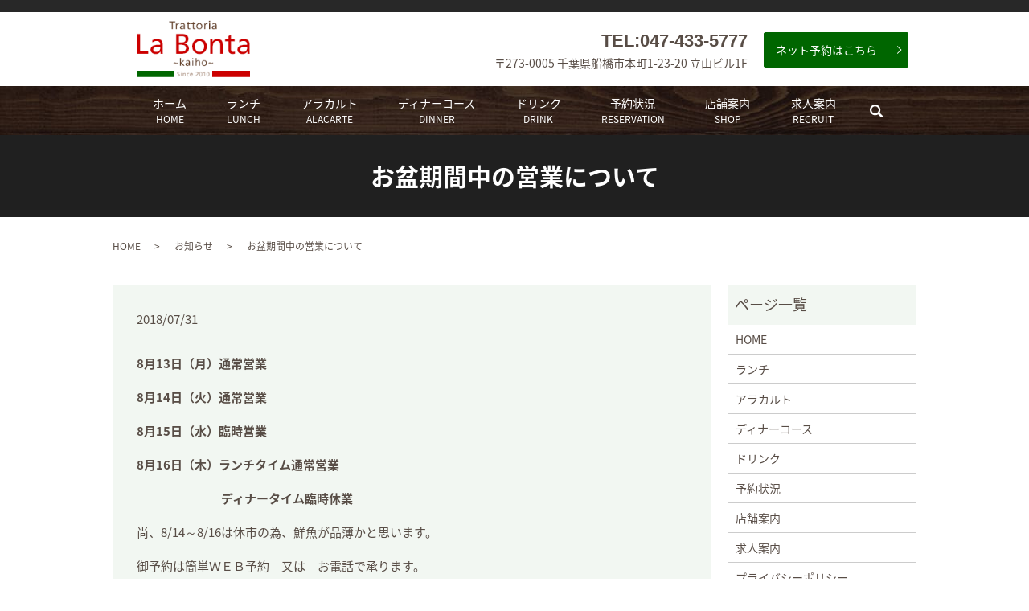

--- FILE ---
content_type: text/html; charset=UTF-8
request_url: https://www.labonta-kaiho.jp/news/243
body_size: 4195
content:
  <!DOCTYPE HTML>
<html lang="ja" prefix="og: http://ogp.me/ns#">
<head>
  <meta charset="utf-8">
  <meta http-equiv="X-UA-Compatible" content="IE=edge,chrome=1">
  <meta name="viewport" content="width=device-width, initial-scale=1">
  <title>お盆期間中の営業について</title>
  <meta name='robots' content='max-image-preview:large' />

<!-- All in One SEO Pack 2.5 by Michael Torbert of Semper Fi Web Designob_start_detected [-1,-1] -->
<meta name="description"  content="8月13日（月）通常営業 8月14日（火）通常営業 8月15日（水）臨時営業 8月16日（木）ランチタイム通常営業 ディナータイム臨時休業 尚、8/14～8/16は休市の為、鮮魚が品薄かと思います。 御予約は簡単ＷＥＢ予約　又は　お電話で承ります。" />

<link rel="canonical" href="https://www.labonta-kaiho.jp/news/243" />
<meta property="og:title" content="お盆期間中の営業について" />
<meta property="og:type" content="article" />
<meta property="og:url" content="https://www.labonta-kaiho.jp/news/243" />
<meta property="og:image" content="https://www.labonta-kaiho.jp/wp-content/uploads/logo_ogp.jpg" />
<meta property="og:description" content="8月13日（月）通常営業 8月14日（火）通常営業 8月15日（水）臨時営業 8月16日（木）ランチタイム通常営業 ディナータイム臨時休業 尚、8/14～8/16は休市の為、鮮魚が品薄かと思います。 御予約は簡単ＷＥＢ予約　又は　お電話で承ります。" />
<meta property="article:published_time" content="2018-07-31T10:33:36Z" />
<meta property="article:modified_time" content="2018-07-31T10:35:21Z" />
<meta name="twitter:card" content="summary" />
<meta name="twitter:title" content="お盆期間中の営業について" />
<meta name="twitter:description" content="8月13日（月）通常営業 8月14日（火）通常営業 8月15日（水）臨時営業 8月16日（木）ランチタイム通常営業 ディナータイム臨時休業 尚、8/14～8/16は休市の為、鮮魚が品薄かと思います。 御予約は簡単ＷＥＢ予約　又は　お電話で承ります。" />
<meta name="twitter:image" content="https://www.labonta-kaiho.jp/wp-content/uploads/logo_ogp.jpg" />
<meta itemprop="image" content="https://www.labonta-kaiho.jp/wp-content/uploads/logo_ogp.jpg" />
<!-- /all in one seo pack -->
<link rel='dns-prefetch' href='//s.w.org' />
<link rel="alternate" type="application/rss+xml" title="ラ・ボンタ &raquo; お盆期間中の営業について のコメントのフィード" href="https://www.labonta-kaiho.jp/news/243/feed" />
<link rel='stylesheet' id='wp-block-library-css'  href='https://www.labonta-kaiho.jp/wp-includes/css/dist/block-library/style.min.css?ver=5.8.12' type='text/css' media='all' />
<link rel='stylesheet' id='biz-cal-style-css'  href='https://www.labonta-kaiho.jp/wp-content/plugins/biz-calendar/biz-cal.css?ver=2.2.0' type='text/css' media='all' />
<link rel='stylesheet' id='contact-form-7-css'  href='https://www.labonta-kaiho.jp/wp-content/plugins/contact-form-7/includes/css/styles.css?ver=5.0.1' type='text/css' media='all' />
<script type='text/javascript' src='https://www.labonta-kaiho.jp/wp-content/themes/labonta-kaiho.jp_theme/assets/js/vendor/jquery.min.js?ver=5.8.12' id='jquery-js'></script>
<script type='text/javascript' id='biz-cal-script-js-extra'>
/* <![CDATA[ */
var bizcalOptions = {"holiday_title":"\u5b9a\u4f11\u65e5","sun":"on","mon":"on","temp_holidays":"2026-01-13\r\n2026-02-24\r\n2026-02-25\r\n\r\n\r\n\r\n\r\n\r\n","temp_weekdays":"2026-01-11\r\n2026-02-22\r\n\r\n\r\n\r\n\r\n\r\n","eventday_title":"\u30e9\u30f3\u30c1or\u30c7\u30a3\u30ca\u30fc\u304a\u4f11\u307f","eventday_url":"","eventdays":"2026-01-12\r\n2026-01-21\r\n2026-02-15\r\n2026-02-23","month_limit":"\u5236\u9650\u306a\u3057","nextmonthlimit":"5","prevmonthlimit":"3","plugindir":"https:\/\/www.labonta-kaiho.jp\/wp-content\/plugins\/biz-calendar\/","national_holiday":""};
/* ]]> */
</script>
<script type='text/javascript' src='https://www.labonta-kaiho.jp/wp-content/plugins/biz-calendar/calendar.js?ver=2.2.0' id='biz-cal-script-js'></script>
<link rel='shortlink' href='https://www.labonta-kaiho.jp/?p=243' />
  <link href="https://fonts.googleapis.com/earlyaccess/notosansjapanese.css" rel="stylesheet" />
  <link href="https://www.labonta-kaiho.jp/wp-content/themes/labonta-kaiho.jp_theme/assets/css/main.css?1768405059" rel="stylesheet">
  <script src="https://www.labonta-kaiho.jp/wp-content/themes/labonta-kaiho.jp_theme/assets/js/vendor/respond.min.js"></script>
  <script type="application/ld+json">
  {
    "@context": "http://schema.org",
    "@type": "BreadcrumbList",
    "itemListElement":
    [
      {
        "@type": "ListItem",
        "position": 1,
        "item":
        {
          "@id": "https://www.labonta-kaiho.jp/",
          "name": "ラ・ボンタ"
        }
      },
      {
        "@type": "ListItem",
        "position": 2,
        "item":
        {
          "@id": "https://www.labonta-kaiho.jp/category/news/",
          "name": "お知らせ"
        }
      },
      {
        "@type": "ListItem",
        "position": 3,
        "item":
        {
          "@id": "https://www.labonta-kaiho.jp/news/243/",
          "name": "お盆期間中の営業について"
        }
      }
    ]
  }
  </script>


  <script type="application/ld+json">
  {
    "@context": "http://schema.org/",
    "@type": "Restaurant",
    "name": "株式会社ラボンタ",
    "address": "〒273-0005 千葉県船橋市本町1-23-20 立山ビル1F",
    "telephone": "047-433-5777",
    "faxNumber": "",
    "url": "https://www.labonta-kaiho.jp",
    "email": "info@labonta-kaiho.jp",
    "image": "https://www.labonta-kaiho.jp/wp-content/uploads/logo_ogp.jpg",
    "logo": "https://www.labonta-kaiho.jp/wp-content/uploads/logo_org.png"
  }
  </script>
</head>
<body class="scrollTop">

  <div id="fb-root"></div>
  <script>(function(d, s, id) {
    var js, fjs = d.getElementsByTagName(s)[0];
    if (d.getElementById(id)) return;
    js = d.createElement(s); js.id = id;
    js.src = "//connect.facebook.net/ja_JP/sdk.js#xfbml=1&version=v2.9";
    fjs.parentNode.insertBefore(js, fjs);
  }(document, 'script', 'facebook-jssdk'));</script>

  <header>
    <div class="primary_header">
      <div class="container">
        <div class="row">
                    <div class="title">
                          <a href="https://www.labonta-kaiho.jp/">
                <object type="image/svg+xml" data="/wp-content/uploads/logo.svg" alt="ラ・ボンタ"></object>
              </a>
                      </div>
<div class="hdr_info_wrap">
  <div class="hdr_info">
    <div class="tel_wrapper">
      <p class="tel" x-ms-format-detection="none">TEL:047-433-5777</p>
      <p>〒273-0005 千葉県船橋市本町1-23-20 立山ビル1F</p>
    </div>
    <p class="button_wrapper"><a style="display:flex;" href="https://yoyaku.toreta.in/labonta/#/" class="button add_arrow" target="_blank">ネット予約はこちら</a></p>
  </div>
</div>
        </div>
      </div>
      <div class="global_nav_wrapper">
          <nav class="global_nav"><ul><li><a title="HOME" href="https://www.labonta-kaiho.jp/">ホーム<span class='subtitle'>HOME</span></a></li>
<li><a title="LUNCH" href="https://www.labonta-kaiho.jp/lunch">ランチ<span class='subtitle'>LUNCH</span></a></li>
<li><a title=" ALACARTE" href="https://www.labonta-kaiho.jp/alacarte">アラカルト<span class='subtitle'> ALACARTE</span></a></li>
<li><a title="DINNER" href="https://www.labonta-kaiho.jp/dinner">ディナーコース<span class='subtitle'>DINNER</span></a></li>
<li><a title="DRINK" href="https://www.labonta-kaiho.jp/drink">ドリンク<span class='subtitle'>DRINK</span></a></li>
<li><a title="RESERVATION" href="https://www.labonta-kaiho.jp/reserve">予約状況<span class='subtitle'>RESERVATION</span></a></li>
<li><a title="SHOP" href="https://www.labonta-kaiho.jp/shop">店舗案内<span class='subtitle'>SHOP</span></a></li>
<li><a title="RECRUIT" href="https://www.labonta-kaiho.jp/recruit">求人案内<span class='subtitle'>RECRUIT</span></a></li>

                <li class="gnav_search">
                  <a href="#">search</a>
  <div class="epress_search">
    <form method="get" action="https://www.labonta-kaiho.jp/">
      <input type="text" placeholder="" class="text" name="s" autocomplete="off" value="">
      <input type="submit" value="Search" class="submit">
    </form>
  </div>
  </li>
              </ul>
              <div class="menu_icon">
                <a href="#menu"><span>メニュー開閉</span></a>
              </div></nav>      </div>
    </div>
  </header>

  <main>
              <h1 class="wow" style="">
              お盆期間中の営業について            </h1>

    
    <div class="bread_wrap">
      <div class="container gutters">
        <div class="row bread">
              <ul class="col span_12">
              <li><a href="https://www.labonta-kaiho.jp">HOME</a></li>
                      <li><a href="https://www.labonta-kaiho.jp/category/news">お知らせ</a></li>
                      <li>お盆期間中の営業について</li>
                  </ul>
          </div>
      </div>
    </div>
    <section>
      <div class="container gutters">
        <div class="row">
                    <div class="col span_9 column_main">
                  <article class="row article_detail">
      <div class="article_date">
        <p>2018/07/31</p>
      </div>
      <div class="row">
        <div class="col span_12">
          <p><strong>8月13日（月）通常営業</strong></p>
<p><strong>8月14日（火）通常営業</strong></p>
<p><strong>8月15日（水）臨時営業</strong></p>
<p><strong>8月16日（木）ランチタイム通常営業</strong></p>
<p><strong>　　　　　　　ディナータイム臨時休業</strong></p>
<p>尚、8/14～8/16は休市の為、鮮魚が品薄かと思います。</p>
<p>御予約は簡単ＷＥＢ予約　又は　お電話で承ります。</p>        </div>
      </div>

          </article>

    <div class='epress_pager'>
      <div class="epress_pager_prev">
        <a href="https://www.labonta-kaiho.jp/news/235" rel="prev">８月営業について</a>      </div>
      <div class="epress_pager_next">
        <a href="https://www.labonta-kaiho.jp/news/258" rel="next">9月の営業について</a>      </div>
    </div>
                </div>
          <div class="col span_3 column_sub">
            <div class="sidebar">
  <div class="widget_wrap"><p class="widget_header">ページ一覧</p>
			<ul>
				<li class="page_item page-item-10"><a href="https://www.labonta-kaiho.jp/">HOME</a></li>
<li class="page_item page-item-20"><a href="https://www.labonta-kaiho.jp/lunch">ランチ</a></li>
<li class="page_item page-item-13"><a href="https://www.labonta-kaiho.jp/alacarte">アラカルト</a></li>
<li class="page_item page-item-15"><a href="https://www.labonta-kaiho.jp/dinner">ディナーコース</a></li>
<li class="page_item page-item-17"><a href="https://www.labonta-kaiho.jp/drink">ドリンク</a></li>
<li class="page_item page-item-24"><a href="https://www.labonta-kaiho.jp/reserve">予約状況</a></li>
<li class="page_item page-item-26"><a href="https://www.labonta-kaiho.jp/shop">店舗案内</a></li>
<li class="page_item page-item-22"><a href="https://www.labonta-kaiho.jp/recruit">求人案内</a></li>
<li class="page_item page-item-11"><a href="https://www.labonta-kaiho.jp/policy">プライバシーポリシー</a></li>
<li class="page_item page-item-12"><a href="https://www.labonta-kaiho.jp/sitemap">サイトマップ</a></li>
			</ul>

			</div><div class="widget_wrap"><p class="widget_header">カテゴリー</p>
			<ul>
					<li class="cat-item cat-item-2"><a href="https://www.labonta-kaiho.jp/category/news">お知らせ</a>
</li>
			</ul>

			</div><div class="widget_wrap"><div class="widget_wrap"><p class="widget_header">ブログ</p><ul><li class="cat-item cat-item-2"><a href="https://ameblo.jp/labonta/" target="_blank">ブログはこちら</a>
</li></ul></div></div>
		<div class="widget_wrap">
		<p class="widget_header">最近の投稿</p>
		<ul>
											<li>
					<a href="https://www.labonta-kaiho.jp/news/1310">2026年1月の営業について</a>
									</li>
											<li>
					<a href="https://www.labonta-kaiho.jp/news/1307">12月営業</a>
									</li>
											<li>
					<a href="https://www.labonta-kaiho.jp/news/1300">２０２５　Xmasディナー</a>
									</li>
											<li>
					<a href="https://www.labonta-kaiho.jp/news/1293">11月の営業について</a>
									</li>
											<li>
					<a href="https://www.labonta-kaiho.jp/news/1281">9月の営業日</a>
									</li>
					</ul>

		</div><div class="widget_wrap"><div id='biz_calendar'></div></div>1</div>
          </div>
                  </div>
      </div>
    </section>

  </main>
<footer>
      <div class="footer_nav_wrap">
      <div class="container">
        <div class="row">
        <nav class="col span_12"><ul><li><a href="https://www.labonta-kaiho.jp/">HOME</a></li>
<li><a href="https://www.labonta-kaiho.jp/lunch">ランチ</a></li>
<li><a href="https://www.labonta-kaiho.jp/alacarte">アラカルト</a></li>
<li><a href="https://www.labonta-kaiho.jp/dinner">ディナーコース</a></li>
<li><a href="https://www.labonta-kaiho.jp/drink">ドリンク</a></li>
<li><a href="https://www.labonta-kaiho.jp/reserve">予約状況</a></li>
<li><a href="https://www.labonta-kaiho.jp/shop">店舗案内</a></li>
<li><a href="https://yoyaku.toreta.in/labonta/#/">ネット予約</a></li>
<li><a href="https://www.labonta-kaiho.jp/policy">プライバシーポリシー</a></li>
<li><a href="https://www.labonta-kaiho.jp/sitemap">サイトマップ</a></li>
</ul></nav>        </div>
      </div>
    </div>
    <div class="footer_copyright_wrap">
      <div class="container">
        <div class="row">
          <div class="col span_12">
            <p>Copyright &copy; ラ・ボンタ All Rights Reserved.<br>
              【掲載の記事・写真・イラストなどの無断複写・転載を禁じます】</p>
          </div>
        </div>
      </div>
    </div>
    <p class="pagetop"><a href="#top"></a></p>
  </footer>

  <script src="https://www.labonta-kaiho.jp/wp-content/themes/labonta-kaiho.jp_theme/assets/js/vendor/bundle.js"></script>
  <script src="https://www.labonta-kaiho.jp/wp-content/themes/labonta-kaiho.jp_theme/assets/js/main.js?"></script>

  <!-- twitter -->
  <script>!function(d,s,id){var js,fjs=d.getElementsByTagName(s)[0],p=/^http:/.test(d.location)?'http':'https';if(!d.getElementById(id)){js=d.createElement(s);js.id=id;js.src=p+'://platform.twitter.com/widgets.js';fjs.parentNode.insertBefore(js,fjs);}}(document, 'script', 'twitter-wjs');</script>

  <script src="https://d.line-scdn.net/r/web/social-plugin/js/thirdparty/loader.min.js" async="async" defer="defer"></script>

  <script type='text/javascript' id='contact-form-7-js-extra'>
/* <![CDATA[ */
var wpcf7 = {"apiSettings":{"root":"https:\/\/www.labonta-kaiho.jp\/wp-json\/contact-form-7\/v1","namespace":"contact-form-7\/v1"},"recaptcha":{"messages":{"empty":"\u3042\u306a\u305f\u304c\u30ed\u30dc\u30c3\u30c8\u3067\u306f\u306a\u3044\u3053\u3068\u3092\u8a3c\u660e\u3057\u3066\u304f\u3060\u3055\u3044\u3002"}}};
/* ]]> */
</script>
<script type='text/javascript' src='https://www.labonta-kaiho.jp/wp-content/plugins/contact-form-7/includes/js/scripts.js?ver=5.0.1' id='contact-form-7-js'></script>
</body>
</html>


--- FILE ---
content_type: image/svg+xml
request_url: https://www.labonta-kaiho.jp/wp-content/uploads/logo.svg
body_size: 4622
content:
<svg xmlns="http://www.w3.org/2000/svg" xmlns:xlink="http://www.w3.org/1999/xlink" viewBox="0 0 180 90"><image overflow="visible" width="180" height="90" xlink:href="[data-uri] AABmAOiqqmA8JPLR0ZSBd9zX0/f19b6rnm5QPuu4uNAmJvv6+vXd3fTx74hzZu/FxXxiVCH/C1hN UCBEYXRhWE1QPD94cGFja2V0IGJlZ2luPSLvu78iIGlkPSJXNU0wTXBDZWhpSHpyZVN6TlRjemtj OWQiPz4gPHg6eG1wbWV0YSB4bWxuczp4PSJhZG9iZTpuczptZXRhLyIgeDp4bXB0az0iQWRvYmUg WE1QIENvcmUgNS42LWMwMTQgNzkuMTU2Nzk3LCAyMDE0LzA4LzIwLTA5OjUzOjAyICAgICAgICAi PiA8cmRmOlJERiB4bWxuczpyZGY9Imh0dHA6Ly93d3cudzMub3JnLzE5OTkvMDIvMjItcmRmLXN5 bnRheC1ucyMiPiA8cmRmOkRlc2NyaXB0aW9uIHJkZjphYm91dD0iIiB4bWxuczp4bXBNTT0iaHR0 cDovL25zLmFkb2JlLmNvbS94YXAvMS4wL21tLyIgeG1sbnM6c3RSZWY9Imh0dHA6Ly9ucy5hZG9i ZS5jb20veGFwLzEuMC9zVHlwZS9SZXNvdXJjZVJlZiMiIHhtbG5zOnhtcD0iaHR0cDovL25zLmFk b2JlLmNvbS94YXAvMS4wLyIgeG1wTU06T3JpZ2luYWxEb2N1bWVudElEPSJ1dWlkOjUwODVGRTFD NUNGMURDMTE4NDk5OUIyRDQ3M0I0MEM1IiB4bXBNTTpEb2N1bWVudElEPSJ4bXAuZGlkOjgwQTEz RUJFQjdFQTExRTRBNDlDOTg2NDI5QzU2NzExIiB4bXBNTTpJbnN0YW5jZUlEPSJ4bXAuaWlkOjgw QTEzRUJEQjdFQTExRTRBNDlDOTg2NDI5QzU2NzExIiB4bXA6Q3JlYXRvclRvb2w9IkFkb2JlIFBo b3Rvc2hvcCBDQyAyMDE0IChXaW5kb3dzKSI+IDx4bXBNTTpEZXJpdmVkRnJvbSBzdFJlZjppbnN0 YW5jZUlEPSJ4bXAuaWlkOjU4NjBiMzQ4LTRlYTQtY2M0ZC1iNTI5LTAwZDMwZTcxM2M1YSIgc3RS ZWY6ZG9jdW1lbnRJRD0iYWRvYmU6ZG9jaWQ6cGhvdG9zaG9wOjJjZDU1ODAzLWI2NGEtMTFlNC05 MTI0LWQwNWU2ODY2OTc5OSIvPiA8L3JkZjpEZXNjcmlwdGlvbj4gPC9yZGY6UkRGPiA8L3g6eG1w bWV0YT4gPD94cGFja2V0IGVuZD0iciI/PgH//v38+/r5+Pf29fTz8vHw7+7t7Ovq6ejn5uXk4+Lh 4N/e3dzb2tnY19bV1NPS0dDPzs3My8rJyMfGxcTDwsHAv769vLu6ubi3trW0s7KxsK+urayrqqmo p6alpKOioaCfnp2cm5qZmJeWlZSTkpGQj46NjIuKiYiHhoWEg4KBgH9+fXx7enl4d3Z1dHNycXBv bm1sa2ppaGdmZWRjYmFgX15dXFtaWVhXVlVUU1JRUE9OTUxLSklIR0ZFRENCQUA/Pj08Ozo5ODc2 NTQzMjEwLy4tLCsqKSgnJiUkIyIhIB8eHRwbGhkYFxYVFBMSERAPDg0MCwoJCAcGBQQDAgEAACH5 BAAAAAAALAAAAAC0AFoAAAX/YCOOZGmeaKqubOumFaW8dG3feEoFfN8vuaAuMhEaj0haIMJsNim3 gMUkFSom06R2yx0toUGiSdwtm8+tL0kx2wFFO8JsRKFEOvVKo37Pj2IBFHprbQFvMiQLBIGDaI6O aiMTEwZEAQ0KFxcTFxEGI05MUKERYEubnZeSlJYiZA2VHR0RF3OPt12RIhMRH40KDCOVtg2voEVe nnoVlaoNvL4krwRvCp642Fu6zxHBKHbOxcjS4w0X0SIVHxeS3SXGJJzZ80fbvI1wFpOz4fDiI9ay jLAQYc69d+MqBDAwqRO9hznsRSix5IOBhRH6lXM1DhzFUrsmIkz3wVKAkhBT/9aQmOiVx2Njxi24 RqLSG14xRVQCw02lzzQg25F42WCJxpySLjSqsEnoyJ7pHP6cioLlH01QCKQiUVLQmwZdKwDJhAdT h1pOyYlYYkBsJZFU4ybjCXWEViYfGGQkwaBT0AZ9RYm40mQCMZxPK/BiYoCg3Mc1FHw9IdlE5RJ0 a8SAzLmz58+gQ4seTbq06dOoU6tefRqCawgSOBd4TZu2hAKszTjY7QACZwm8gwt3IGAA7txagvuG DHy4893LTXuInpw39bjNnzsfQHrDgAwOAHRR/lu5hPPnPXwXHls0BN7iuZBnHrx9iQQDgscP/X73 /urQlcebfSYIENxo/YU3nv91Au5GYAkJOvBgZwn+l8R8OUiAwWsebIBEdhKmAOKEJxQgwWsYkPhC AtO5JkECLVRYg4YcemgChjWo95wA190wooj1rYCBgcNlYJwKCS4nAQDOAXAcCUxqpx8KOjrHYwk4 urBBlFIKAGOGQaIQoQobECkld2IymJ92GWBQApdSKljClnES92UDWbYAYpdB/IgClxaSgEGdvHl5 QpJrxmmjCHBKGeie2gkwQp4sNAcABk8WgAF4vLmJg58mJBriCR4IB4AHI8zG6W6SmlAhfKiKIIGZ coqw4Wtc8kibpyRYimmqmwbnKaUrLPnkfWa26mOYI5xIK68lFLBqbyXS2mP/hLtBOwKci0IIX6VO opBAsiIQq8KdKAzKG7o0QMpmrCeI2uMI4wZ3bAPYzttAAcTKuAK7Jqi7G4zmBsHsjITyCDC9wSlL ZXBojhChoX9+e6jFQgRZcA5c6lspoQAM0G0JAjsAbwrkkhChx/gWmqZ/R3SMJ4NGoIeemSyrAKIA APQMAK3+3csobxnEGFy3EY5M8oEXw2yDzefhPHOAOGAwANDD5QzkgCZIIGoGSpsZ6AkbBHfymDoz 7SrGLFiNtXC+bSzmtFJqjQKoJUiwqsPl0swCjgny3bXa3jq9AgR0axe33y4k0Gicdp+Ad+HZYsm4 CoCzLTnhKmtuguOEMij3/5umwkY61U8ffKPmo09NrcSe58057IZXrJ/pUIp+uZANKz006ghznUKu p9dK5sH+br3by8YH3Lvt1Lb+uwMZLDx95IMLD70DJSQq+AklH5v83bOLML4JXFY/vO7As7BqxCdI vaz28XNesoq5s0r52L2W33LtJnifCqQmPdd5rGy7c8Hk+qe5BKyKf83K0vmyt7ymNc9y7SMBAgNU wAeuL4F6Uh29aAU/8wkrBfXajfo6B0AKcs+CRUuBB7e3uAyqAE4nG4GoXpc6+olAVcIRWgor9zlr ra2FsuPNw0DYABzGC26uI1R0Stab4yRgSFn7VMN81rO3lXAEG5jWqVKFOP+IWRCCsvJfAqDYgCsu iooQsCIWoRg6xr1NOBlIkhbr6IAvajBxz/Hj/y6YxAo+8TkEumNw8si+0FFniM7JwHmYWKw6CgB/ qXocHj02wUK+8ASQPFgo8ThJDvLxWlgzEoyyI8iPsalnEPBdCjCgSSMJjYWEZKAhQblDB7kqlQNY JW9aaYMN3Ao21ntMAk7kGgzI8hbLfM2LUmBMaSYTOdjMpja3yc1uevOb4AynOMdJThzYITMswEIy ylmac9bgFUtgJ2ncGRG4yBM09FwABb6iAB54AyC2iCcDeICPBiyABwQo6D3n4U6yDGIJE5hFB+Ix Drag4gJfIUAvOIGWhT7/5JyZmEAjBLGWv0wiGSLFxF4MSpMKdOADHkVDDBpxiIxc4BMpWOkzKlqQ EXQAGRZQCh3cMRhbTCamN1iAXyYw0InugQlCHYoB/KLTk5aUorvYyEoJQotAdOCfSLUBBT7BgKle gABwsGkHfuGJOVSVp1jd6TtUYQDJBGAWKQ0rDhSaVj7gtChwmYkzrArYuC4hoz1tAF/1ugV3ahSn Gr3EAngxWLiuIiodAAIFmsLYW9CTIDhdTAT0Udl1XnYws2DMYjubDQXs0wiuPSprZ0vb2tr2trjN rW53y9veguYBwA2ucIdL3OIa97jIHS5o+Mjc5monudCNrnSRWwKxcGAw/7KlgQYWcF0RbLe7IuBA IziwAA1g0Lnobe5018te6CbCAvAFAgKIUYMFWOAAFkBAAzRAAPzqFxP5FQEC7nsA804qvQjmY3sX zODg8uUA1zWveBsg3gUowMAaYMMy2GBg71ZAAwyYggIKrAALaIADBziAfjVggQsfgBgJjjGhGkxj 9pJgwAgwMAH0218GHCAYFUgxAziAYvyi1QQIOABg0MpiIPBXv/bVAwHAKuMqP7fGWHbvjVN83R03 YMoGnUKSRxBiBRDAxCXgQIu/fGQLvMHL9hXwkftm5TrzJst4Pq4JNPDjL/MYymKec38JQGjwUrjP DUAAk90sAjhbQMpUtmOzpPNMaeX+oQIlDoaXHY2JAgu4wCdOBKIBnGE0+1kEL+YzjCVt50q7+gE3 hi+ET83pL9/3wv21wJwTDd/42nrNjf5viXXd4SiyOsavrnR1Da2CCox3tSSYMAoqwGxjHxvBIQAA Ow=="/></svg>